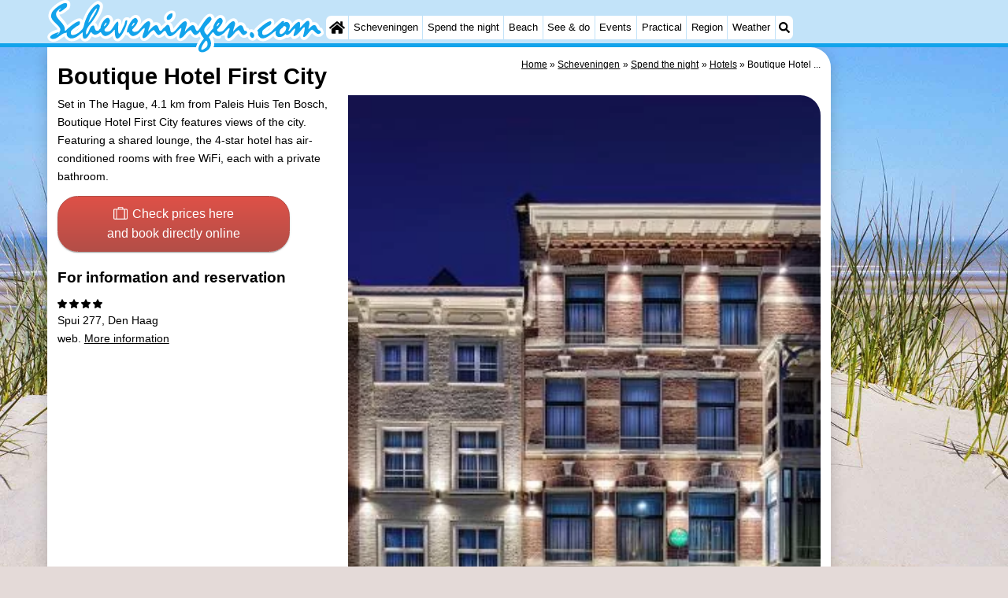

--- FILE ---
content_type: text/html; charset=utf-8
request_url: https://www.google.com/recaptcha/api2/aframe
body_size: 248
content:
<!DOCTYPE HTML><html><head><meta http-equiv="content-type" content="text/html; charset=UTF-8"></head><body><script nonce="eH3vNhxgCUmxe8MsA1-eDQ">/** Anti-fraud and anti-abuse applications only. See google.com/recaptcha */ try{var clients={'sodar':'https://pagead2.googlesyndication.com/pagead/sodar?'};window.addEventListener("message",function(a){try{if(a.source===window.parent){var b=JSON.parse(a.data);var c=clients[b['id']];if(c){var d=document.createElement('img');d.src=c+b['params']+'&rc='+(localStorage.getItem("rc::a")?sessionStorage.getItem("rc::b"):"");window.document.body.appendChild(d);sessionStorage.setItem("rc::e",parseInt(sessionStorage.getItem("rc::e")||0)+1);localStorage.setItem("rc::h",'1768845500869');}}}catch(b){}});window.parent.postMessage("_grecaptcha_ready", "*");}catch(b){}</script></body></html>